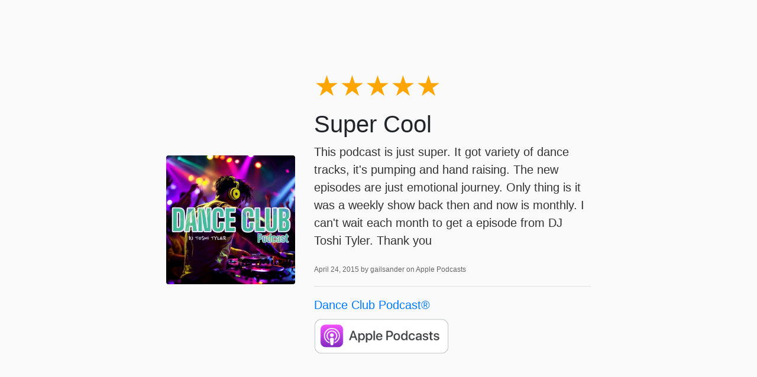

--- FILE ---
content_type: text/html; charset=utf-8
request_url: https://www.danceclubpodcast.com/reviews/12811952821440/
body_size: 1478
content:
<!DOCTYPE html>
<html lang="en">
<head>
  <title>5-Star Review for Dance Club Podcast® from gailsander</title>
  <meta name="viewport" content="initial-scale=1.0,user-scalable=0">

    <link rel="stylesheet" href="https://stackpath.bootstrapcdn.com/bootstrap/4.4.1/css/bootstrap.min.css" integrity="sha384-Vkoo8x4CGsO3+Hhxv8T/Q5PaXtkKtu6ug5TOeNV6gBiFeWPGFN9MuhOf23Q9Ifjh" crossorigin="anonymous">

    
    <style type="text/css">
        html, body {
            height: 100vh;
        }
        body {
            background: #fafafa;
            font-family: "Open Sans", sans-serif;
        }
        small {
            color: #666;
            font-weight: 300;
            font-size: 60%;
        }
        p {
            font-weight: 200;
            font-size: 20px;
            color: #333;
        }
        .container {
            max-width: 750px;
        }
        .stars {
            font-size: 3rem;
            line-height: 1;
        }
    </style>

    

<meta name="description" content="Super Cool. Published April 24, 2015 by gailsander on Apple Podcasts.">
<meta name="author" content="">

<!-- Facebook -->
<meta property="og:title" content="5 star review for Dance Club Podcast®">
<meta property="og:type" content="website">
<meta property="og:url" content="https://www.danceclubpodcast.com/dance-club-podcast-dj-toshi-tyler/reviews/12811952821440/">
<meta property="og:image" content="https://getpodpage.com/image_transform_gate_v3/iUTtT6Lt4hZVvkcpVfXn9IW7ynA-pZ6GJGT30Pnv5i8=/?image_url=https%3A%2F%2Fapi.url2png.com%2Fv6%2FP16C73EA7520B96%2Fb8de833461e3884c9e26e795a1099514%2Fpng%2F%3Furl%3Dhttps%253A%252F%252Fwww.danceclubpodcast.com%252Freviews%252F12811952821440%252F%26fullpage%3Dfalse%26ttl%3D5184000%26viewport%3D1000x600&w=1200&h=630&fill=blur">
<meta property="og:site_name" content="Dance Club Podcast®">
<meta property="og:description" content="Super Cool. Published April 24, 2015 by gailsander on Apple Podcasts.">

<!-- Twitter -->
<meta name="twitter:card" content="summary_large_image">
<meta name="twitter:title" content="5 star review for Dance Club Podcast®">
<meta name="twitter:description" content="Super Cool. Published April 24, 2015 by gailsander on Apple Podcasts.">
<meta name="twitter:image:src" content="https://getpodpage.com/image_transform_gate_v3/iUTtT6Lt4hZVvkcpVfXn9IW7ynA-pZ6GJGT30Pnv5i8=/?image_url=https%3A%2F%2Fapi.url2png.com%2Fv6%2FP16C73EA7520B96%2Fb8de833461e3884c9e26e795a1099514%2Fpng%2F%3Furl%3Dhttps%253A%252F%252Fwww.danceclubpodcast.com%252Freviews%252F12811952821440%252F%26fullpage%3Dfalse%26ttl%3D5184000%26viewport%3D1000x600&w=1200&h=630&fill=blur">



</head>

<body>

    

    <div class="container h-100 text-center text-md-left">
      <div class="row h-100 justify-content-center align-items-center">
        <div class="col-12">

            <div class="row align-items-center">


        <div class="col-md-4 p-5 px-md-3">
                <img src="https://static.libsyn.com/p/assets/a/3/6/c/a36cc561f1b7501316c3140a3186d450/3000X3000.jpg" alt="Dance Club Podcast®" title="Dance Club Podcast®" class="lazyload mt-0 mt-md-4 podcast-image cover-artwork rounded img-fluid img-center" sizes="(min-width: 991px) 380px, (min-width: 575px) 720px, 90vw">
            </div>
            <div class="col-md-8 pb-5 pb-sm-0 px-5 px-md-3">
                <div class="stars mb-3">
                    <span style="color:orange">★★★★★</span><span style="color:gray"></span>
                </div>
                
                    <h1>
                        Super Cool
                    </h1>
                
                <div class="mt-2">
                    <p>This podcast is just super. It got variety of dance tracks, it&#x27;s pumping and hand raising. The new episodes are just emotional journey. Only thing is it was a weekly show back then and now is monthly. I can&#x27;t wait each month to get a episode from DJ Toshi Tyler. Thank you</p>
                </div>
                <p class="mt-2">
                    <small>
                        April 24, 2015 by gailsander on Apple Podcasts
                    </small>
                </p>
                <hr>
                <p class="mb-2">
                    <a href="https://www.danceclubpodcast.com/">Dance Club Podcast®</a>
                </p>
                
                    <a href="https://podcasts.apple.com/us/podcast/id528277849#see-all/reviews" target="_blank" alt="Apple Podcasts badge">
                        <img loading="lazy" src="https://static.getpodpage.com/public/images/players-light-v1/badges/applepodcasts-badge.e916521c27f0.png" height="60" class=" player-badge" alt="Apple Podcasts Badge">
                    </a>
                
            </div>


            </div>

        </div>

      </div>
    </div>



</body>
</html>